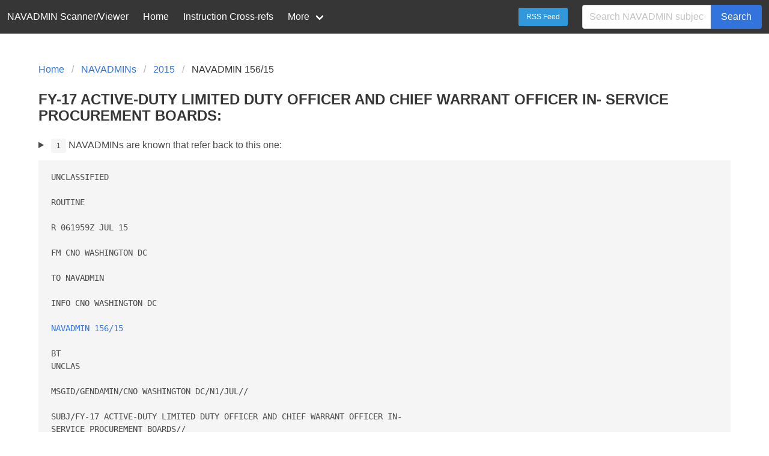

--- FILE ---
content_type: text/html;charset=UTF-8
request_url: https://navadmin-viewer.fly.dev/NAVADMIN/156/15
body_size: 6629
content:
<!DOCTYPE html>
<html>
  <head>
    <meta charset="utf-8">
    <meta name="viewport" content="width=device-width, initial-scale=1">
    <title>FY-17 ACTIVE-DUTY LIMITED DUTY OFFICER AND CHIEF WARRANT OFFICER IN- SERVICE PROCUREMENT BOARDS</title>
    <link rel="stylesheet" href="/css/bulma.css">
    <link rel="icon" href="/img/Nautical_star.svg">
        <meta property="og:title" content="NAVADMIN 156/15" />
    <meta property="og:type" content="website" />
    <meta property="og:image" content="/img/social-graph-logo.png" />
    <meta property="og:image:type" content="image/png" />
    <meta property="og:image:width" content="961" />
    <meta property="og:image:height" content="482" />
    <meta property="og:image:alt" content="Picture of title page of 1913 series Navy General Orders" />
    <meta property="og:url" content="http://navadmin-viewer.fly.dev/NAVADMIN/156/15" />
    <meta property="og:description" content="FY-17 ACTIVE-DUTY LIMITED DUTY OFFICER AND CHIEF WARRANT OFFICER IN- SERVICE PROCUREMENT BOARDS" />
    <meta property="og:locale" content="en_US" />
    <meta property="og:site_name" content="NAVADMIN Scanner/Viewer (Unofficial)" />

    <style>
    body {
      display: flex;
      min-height: 100vh;
      flex-direction: column;
    }

    .section {
      flex: 1; /* Fill up all space before footer to force footer to end */
    }
    </style>
  </head>
  <body>
  <nav class="navbar is-dark" role="navigation" aria-label="main navigation">
    <div class="navbar-brand">
      <span class="navbar-item">NAVADMIN Scanner/Viewer</span>

      <a role="button" class="navbar-burger burger" aria-label="menu" aria-expanded="false" data-target="navbarMenu">
        <span aria-hidden="true"></span>
        <span aria-hidden="true"></span>
        <span aria-hidden="true"></span>
      </a>
    </div>

    <!-- By default, does not show on mobile. Javascript to toggle visibility contained below. -->
    <div id="navbarMenu" class="navbar-menu">
      <div class="navbar-start">
        <a href="/" class="navbar-item">Home</a>

        <a href="/known_instructions" class="navbar-item">Instruction Cross-refs</a>

        <div class="navbar-item has-dropdown is-hoverable">
          <a class="navbar-link">
            More
          </a>

          <div class="navbar-dropdown">
            <a class="navbar-item" href="https://github.com/mpyne-navy/navadmin-scanner">
                Github
            </a>
            <!--
            <a class="navbar-item">
              Contact
            </a>
            -->
            <hr class="navbar-divider">
            <a class="navbar-item" href="/about">
              About
            </a>
          </div>
        </div>
      </div>

      <div class="navbar-end">
        <div class="navbar-item">
          <p class="control">
            <a class="button is-info is-small" href="/feed">RSS Feed</a>
          </p>
        </div>

        <div class="navbar-item">
          <form action="/NAVADMIN" method="GET">
            <div class="field has-addons">
              <div class="control">
                <input name="q" class="input" type="text" placeholder="Search NAVADMIN subjects...">
              </div>
              <div class="control">
                <button class="button is-link">Search</button>
              </div>
            </div>
          </form>
        </div>
      </div>
    </div>
  </nav>

  <section class="section">
    <div class="container">
      

<nav class="breadcrumb" aria-label="breadcrumbs">
  <ul>
    <li><a href="/">Home</a></li>
    <li><a href="/">NAVADMINs</a></li>
    <li><a href="/by-year/2015">2015</a></li>
    <li class="is-active"><a href="#" aria-content="page">NAVADMIN 156/15</a></li>
  </ul>
</nav>

<div class="content">
<h3 class="title">FY-17 ACTIVE-DUTY LIMITED DUTY OFFICER AND CHIEF WARRANT OFFICER IN- SERVICE PROCUREMENT BOARDS:</h3>

<details class="crossrefs mb-3">
<summary>
<span class="tag">1</span> NAVADMINs are known that
refer back to this one:</summary>
<table class="table">
<thead>
  <tr>
    <th>NAVADMIN ID</th>
    <th>Title</th>
  </tr>
</thead>
<tbody>
  <tr>
    <td>NAVADMIN 079/16</td>
    <td><a href="/NAVADMIN/079/16">ESTABLISHMENT OF THE OCEANOGRAPHY CHIEF WARRANT OFFICER DESIGNATOR  780X</a></td>
  </tr>
</tbody>
</table>
</details>

<main>

<pre>UNCLASSIFIED

ROUTINE

R 061959Z JUL 15

FM CNO WASHINGTON DC

TO NAVADMIN

INFO CNO WASHINGTON DC

<a href="/NAVADMIN/156/15">NAVADMIN 156/15</a>

BT
UNCLAS

MSGID/GENDAMIN/CNO WASHINGTON DC/N1/JUL//

SUBJ/FY-17 ACTIVE-DUTY LIMITED DUTY OFFICER AND CHIEF WARRANT OFFICER IN-
SERVICE PROCUREMENT BOARDS//

REF/A/DOC/OPNAV/14DEC09//

REF/B/MSG/CNO WASHINGTON DC/221403ZMAR13//

REF/C/MSG/CNO WASHINGTON DC/071628ZOCT13//

REF/D/DOC/COMNAVPERSCOM/30MAY13//

REF/E/MSG/CNO WASHINGTON DC/131544ZDEC07//

REF/F/MSG/CNO WASHINGTON DC/091410ZFEB00//

NARR/REF A IS OPNAVINST 1420.1B, ENLISTED TO OFFICER COMMISSIONING PROGRAMS 
APPLICATION ADMINISTRATIVE MANUAL.  REFERENCE B IS NAVADMIN 70/13, NUCLEAR 
TRAINED SAILOR APPLICATIONS TO OFFICER COMMISSIONING PROGRAMS.  REFERENCE C 
IS <a href="/NAVADMIN/259/13">NAVADMIN 259/13</a>, CHANGE TO THE CYBER WARRANT OFFICER COMMISSIONING 
PROGRAM.  REFERENCE D IS MILPERSMAN 1220-100, NAVY DIVER RATING.  REFERENCE E 
IS <a href="/NAVADMIN/336/07">NAVADMIN 336/07</a>, ADMINISTRATION OF THE NAVY-WIDE ADVANCEMENT EXAMINATION 
FOR SAILORS IN IRAQ, AFGHANISTAN, AND THE HORN OF AFRICA.  REFERENCE F IS 
<a href="/NAVADMIN/018/00">NAVADMIN 018/00</a>, SPECIAL DUTY ASSIGNMENT PAY.//

RMKS/1.  This NAVADMIN announces the solicitation of applications from highly 
qualified and motivated E-6 through E-9 personnel for the FY-17 Limited Duty 
Officer (LDO) and Chief Warrant Officer (CWO) Program.  LDOs and CWOs bring a 
variety of experience and unique perspectives into the wardroom from their 
enlisted service.  The LDO/CWO career paths provide additional leadership 
opportunities and enhance a Sailor&#39;s ability to contribute to the Navy.  
These programs deliver to the officer corps seasoned professionals with 
proven leadership abilities at an economical cost.  LDOs provide broad 
technical management and leadership skills, and CWOs provide specific 
technical expertise and leadership skills in support of the unrestricted 
line, restricted line, and staff corps communities.
LDOs and CWOs serve in a variety of leadership billets within their technical 
fields, ranging from division officer to commanding officer (CO) ashore.

2.  Updated policy guidance to reference (a).
    a.  Non-nuclear applicants:  Time in service (TIS) eligibility 
requirements for FY-17 and beyond are 8-14 years of service for LDO and 14-20 
years of service for CWO.  No TIS waivers will be considered for LDO.  CWO 
waivers up to 22 years of service will be considered for master chief petty 
officers only.
    b.  Nuclear applicants:  Refer to paragraph 11 of this message for 
eligibility requirements.

3.  The FY-17 Active-Duty LDO/CWO In-Service Procurement Board will convene 
at a date to be determined in January 2016.  For the most current board 
dates, visit the Navy Personnel Command (NPC) board webpage at 
http://www.npc.navy.mil/bupers-npc/boards/selectionboard
support/pages/default2.aspx and select &quot;FY-17 board schedule&quot; when available.  
Applications must be postmarked NLT 1 October 2015.
Routine addendums to applications, excluding evaluations and awards, must be 
received NLT 1 December 2015.  Evaluations and awards must be received NLT 
the day prior to the board convening.  Communication to the board must 
originate from the individual service member.
Information received that is not under the applicant&#39;s cover letter (e.g., 
third party correspondence) and endorsed by the command, or not postmarked or 
received at NPCs customer service center (CSC) by the established deadline(s) 
will not be presented to the board.  The time and date (central standard 
time) received in the NPC CSC inbox is the time and date used for deadline 
verification.  Although a late submission may be accepted by the NPC CSC, it 
will not be presented to the board.  All applications/ addenda must have the 
service member&#39;s full social security number on each page.  For ease of 
processing, it is preferred that applications be mailed to NPC CSC.  Time-
sensitive submissions may be submitted electronically to 
<a title="Decoded from cscselboard(at)navy.mil" href="mailto:cscselboard@navy.mil">cscselboard@navy.mil</a>.  Electronic submissions must be sent using military 
e-mail accounts and be encrypted.  Hardcopy and electronic submissions must 
include a command endorsement.  Board number 180 is for CWO to lieutenant 
junior grade (LTJG), and board number 181 is for enlisted to LDO/CWO.  The 
application mailing address is:
    a.  Navy Personnel Command Customer Service Center President, FY-17 
Active CWO to LDO/LTJG In-service Procurement Program Board #180
        5720 Integrity Drive
        Millington TN 38055
    b.  Express mail:
        Navy Personnel Command Customer Service Center President, FY-17 
Active CWO to LDO/LTJG In-service Procurement Program Board #180
        5640 Ticonderoga Loop Bldg 768 RM E302
        Millington TN 38055
    c.  Navy Personnel Command Customer Service Center President, FY-17 
Active/FTS Enlisted to LDO/CWO In-service Procurement Program Board #181
        5720 Integrity Drive
        Millington TN 38055
    d.  Express mail:
        Navy Personnel Command Customer Service Center President, FY-17 
Active/FTS Enlisted to LDO/CWO In-service Procurement Program Board #181
5640 Ticonderoga Loop Bldg 768 RM E302
        Millington TN 38055
    e.  E-mail:  <a title="Decoded from cscselboard(at)navy.mil" href="mailto:cscselboard@navy.mil">cscselboard@navy.mil</a> (time-sensitive documents
only)

4.  Interview appraisal boards shall be constructed and approved by the 
CO/officer in charge (OIC) and consist of a minimum of three naval officers 
(LDO/CWO if available).  Every effort shall be used to ensure at least one 
board member is from the designator for which the applicant is applying 
(including but not limited to teleconference, video teleconference, defense 
connect online, etc.).
Minimum grade requirements for board members are LTJG, or CWO2 with two years 
time-in-grade (TIG).  A minimum of three (maximum of five) interview 
appraisals must be submitted for each applicant.
The Potential block on interview appraisals must be marked for LDO/CWO 
candidates.  Only the current version of the interviewers appraisal sheet 
(NAVCRUIT 1131/5 Rev 02-2014) will be accepted.

5.  For applicants who have or are currently serving in an individual 
augmentee/global support assignments (IA/GSA), include these tours in the 
assignment history section of the application.
CO/OIC recommendation must include validation of any listed IA/GSA 
assignment.

6.  Applicants currently serving in an IA/GSA assignment may have their 
application endorsed by the field commander.  All applications endorsed by 
field commanders must have parent command concurrence.
A sample concurrence letter is located at http://www.npc.navy.mil/ bupers-
npc/boards/administrative/ldo_cwo/Pages/default.aspx.

7.  Applicants must ensure copies of their most recent periodic evaluations 
are included in the application or later addendum for board review and 
continuity.  First class petty officers must submit their 15 November 2015 
evaluation via an addendum.

8.  TIS for the FY-17 board must be computed to 1 October 2016.

9.  Non-nuclear CWO applicants for LDO must have at least 2 years TIG and be 
between 14 and 16 years total active service as of 1 October 2016.
This enables selectees a full career opportunity as an LDO.  LDO
(LTJG) selectees will terminate their CWO status and become a permanent LDO 
upon appointment.

10.  As a result of the LDO/CWO sustainability initiative, applications will 
not be accepted for the following non-nuclear active-duty designators:  615X, 
621X, 647X, 655X, 7211, 7231, 7281, 7481, 7511, and 7531.

11.  The following guidance applies to nuclear-trained personnel:
    a.  For nuclear-trained LDO applicants, TIS eligibility is
8-14 years.  Nuclear-trained LDO applicants with TIS greater than 14 years 
but less than 16 years may submit a waiver using NAVPERS
1306/7 (Rev 01-03), Enlisted Personnel Action Request, to the Nuclear 
Propulsion Program Manager (OPNAV N133) via their detailer (PERS-403).  
Waivers for TIS greater than 16 years will not be considered.
    b.  Nuclear-trained personnel are reminded of the requirement to obtain a 
conditional release from nuclear field duty in accordance with reference (b), 
prior to submitting an application for any officer commissioning program.
    c.  Applications will not be accepted for nuclear CWO designators (740X).

12.  The FY-17 board will consider applicants for cyber chief warrant 
officers (743X).  Personnel applying for this designator must meet 
eligibility requirements listed in reference (c).

13.  Navy diver applicants applying for designator (720X) must meet 
requirements outlined in reference (d), paragraph 18.b.(5)(a) through (e), 
(h), and (i).

14.  Due to ongoing rating mergers or realignments, eligible Sailors are 
encouraged to apply for the designator for which they have extensive 
documented technical and leadership experience in their enlisted service 
records, regardless of current rating.  However, special attention should be 
given to the guidance in paragraph 9.c.
of reference (a).

15.  Applicants must maintain eligibility throughout the selection and 
promotion process.  Applicants who are deemed ineligible after the submission 
of applications must be declared ineligible by their current COs/OICs.  A 
sample format is located at http://www.npc.navy.mil/bupers-
npc/boards/administrative/ldo_cwo/
Pages/default.aspx.

16.  Each applicant and command must ensure applications are complete and 
accurate.  Incomplete applications could result in non-selection.  Refer to 
reference (a), (chapters 2, 7 and appendix f) for program overview, 
eligibility criteria, and application format.

17.  CO/OIC endorsement, located on page 10 of OPNAV 1420/1 (Rev 01-08), must 
contain the following statement:  &quot;Applicant meets all requirements outlined 
in OPNAVINST 1420.1B, NAVADMIN XXX/15 (use the NAVADMIN # for this message), 
and the physical fitness standards of OPNAVINST 6110.1J.&quot;

18.  For the most current application process visit the PERS-803 website at 
http://www.npc.navy.mil/bupers-npc/boards/administrative/
ldo_cwo/pages/default.aspx.  This site contains application help and a review 
checklist to print and include in the application folder.
This site also contains guidance such as CSC mailing information, a link to 
check receipt of the application/addendum, how to monitor application status 
after PERS-803 review, and how to reconcile application errors via addendum 
if items or corrections are required for completeness or eligibility.

19.  For the most current information concerning open designator codes, visit 
the LDO/CWO officer community manager website at 
http://www.npc.navy.mil/bupers-npc/officer/communitymanagers/
ldo_cwo/pages/references.aspx and click on the LDO/CWO designators link.

20.  First class petty officers serving in Iraq, Afghanistan, and the Horn of 
Africa that are determined chief petty officer board eligible in accordance 
with reference (e) or reference (f) are also eligible for LDO if all other 
eligibility requirements are met.

21.  Points of contact:
    a.  For general LDO/CWO career path and policy questions contact LT Julio 
Peterson at (901) 874-4714 or via e-mail at <a title="Decoded from julio.peterson(at)navy.mil" href="mailto:julio.peterson@navy.mil">julio.peterson@navy.mil</a> or 
CWO5 Liz Rivera at (901) 874-2462/ DSN 882 or via e-mail at 
<a title="Decoded from elizabeth.rivera1(at)navy.mil" href="mailto:elizabeth.rivera1@navy.mil">elizabeth.rivera1@navy.mil</a>.
    b.  For nuclear-trained Sailor application and eligibility questions, 
contact CDR Charles Jones at (703) 604-5489 or via e-mail at 
<a title="Decoded from charles.o.jones(at)navy.mil" href="mailto:charles.o.jones@navy.mil">charles.o.jones@navy.mil</a>.
    c.  For application and eligibility questions contact the NPC board 
sponsor CWO3 Mitchell D. Allen at (901) 874-3170/DSN 882 or via e-mail at 
<a title="Decoded from mitchell.d.allen(at)navy.mil" href="mailto:mitchell.d.allen@navy.mil">mitchell.d.allen@navy.mil</a> or Mr. Joseph Delfoe at
(901) 874-3849 or via e-mail at <a title="Decoded from joseph.delfoe(at)navy.mil" href="mailto:joseph.delfoe@navy.mil">joseph.delfoe@navy.mil</a>.

22.  This message is canceled for record purposes 30 September 17.

23.  Released by Vice Admiral W. F. Moran, N1.//

BT
#0001
NNNN
UNCLASSIFIED//
</pre>

</main>

</div>

    </div>
  </section>

  <footer class="footer">
    <div class="content has-text-centered">
      <p>This site is an <strong>UNOFFICIAL</strong> copy of the <a
      href="https://www.mynavyhr.navy.mil/References/Messages/">U.S. Navy NAVADMIN messages site</a>.
      It is intended as a convenience for users but you should confirm from the source reference
      before doing anything important.
    </div>
  </footer>

  <!-- Toggle visibility of mobile menu -->
  <!-- See https://bulma.io/documentation/components/navbar/ -->
  <script>
    document.addEventListener('DOMContentLoaded', () => {
      const $navbarBurgers = Array.prototype.slice.call(document.querySelectorAll('.navbar-burger'), 0);

      $navbarBurgers.forEach(el => {
        el.addEventListener('click', () => {
          const $target = document.getElementById(el.dataset.target);
          el.classList.toggle('is-active');
          $target.classList.toggle('is-active');
        });
      });
    });
  </script>

  </body>
</html>
